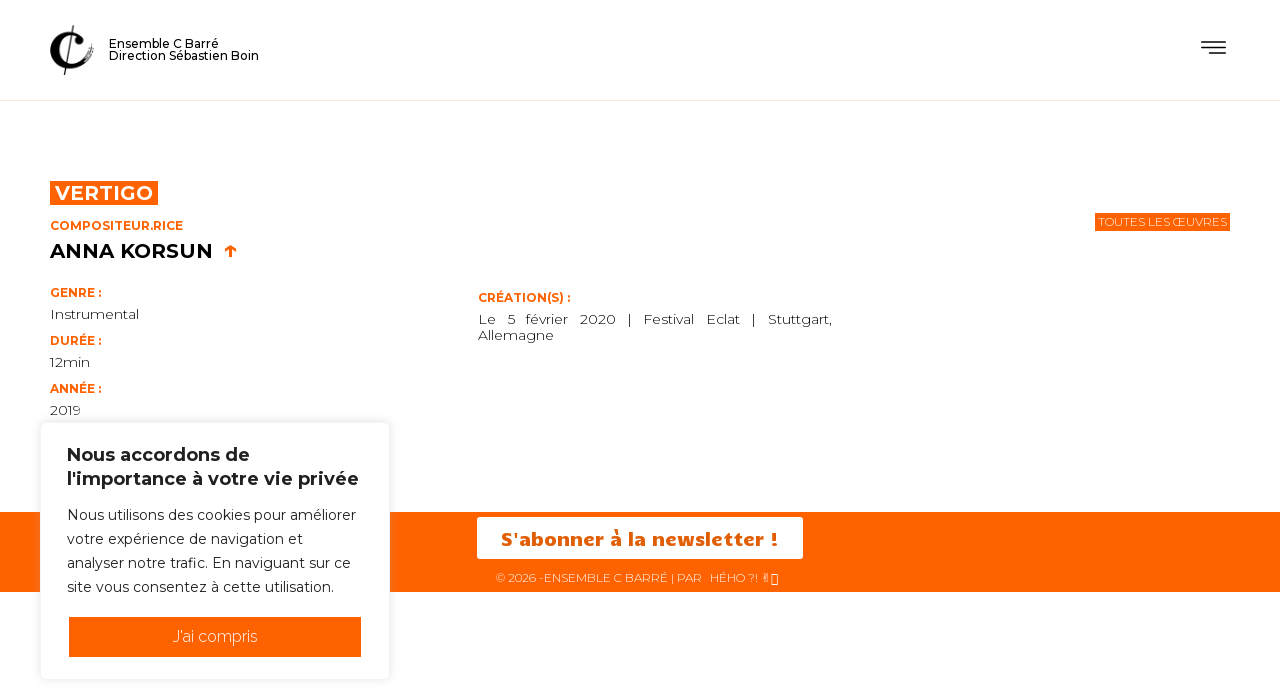

--- FILE ---
content_type: application/javascript
request_url: https://www.cbarre.fr/wp-content/cache/wpo-minify/1766395398/assets/wpo-minify-header-cb970ff1.min.js
body_size: 842
content:

jQuery(document).ready(function(){jQuery(".ecs-load-more-button").each(function(){widget=jQuery(this);settings=widget.attr("data-settings");args=JSON.parse(settings);widget.children(".elementor-button").attr("href","javascript:ECS_load_next_page('"+args.widget_id+"');")})});var canBeLoaded=!0;function ECS_load_next_page(id){widget=jQuery(".elementor-element[data-id='"+id+"'] .ecs-posts");settings=widget.attr("data-settings");args=JSON.parse(settings);posts=jQuery(".elementor-element[data-id='"+args.widget_id+"'] .ecs-posts");if(args.load_method=='loadmore'){button_text=jQuery(".elementor-element[data-id='"+args.widget_id+"'] .ecs-load-more-button .elementor-button");button=jQuery(".elementor-element[data-id='"+args.widget_id+"'] .ecs-load-more-button");attb=JSON.parse(button.attr("data-settings"))}
if(args.load_method=='lazyload'){animation=jQuery(".elementor-element[data-id='"+args.widget_id+"'] .ecs-lazyload")}
data={'action':'ecsload','query':ecs_ajax_params.posts,'ecs_ajax_settings':settings,};jQuery.ajax({url:ecs_ajax_params.ajaxurl,data:data,type:'POST',beforeSend:function(xhr){if(args.load_method=='loadmore')button_text.html(attb.loading_text);canBeLoaded=!1},success:function(data){if(data){posts.append(data);args.current_page++;if(args.load_method=='loadmore'){button_text.html(attb.text);button_text.blur()}
newsettings=JSON.stringify(args);widget.attr("data-settings",newsettings);if(args.load_method=='lazyload'){jQuery(animation).addClass("animation-hidden")}
ECS_do_action('ajax',args);if(args.current_page==args.max_num_pages){if(args.load_method=='loadmore')button.remove();if(args.load_method=='lazyload')animation.remove();}
canBeLoaded=!0;if(typeof ECScheckInView!=='undefined')ECScheckInView();}else{if(args.load_method=='loadmore'){button.remove()}
if(args.load_method=='lazyload'){animation.remove()}}}})}
jQuery(function($){$('.ecs-lazyload').addClass("animation-hidden");$('.ecs-lazyload a').css("display","none")});function EleCustomSkinChangeUrlPage(args){if(!args.change_url)return;regex=/\/page\/[0-9]+\//gm;currenturl=window.location.pathname;newurl=currenturl.replace(regex,'/');newurl=newurl+'page/'+args.current_page+'/';console.log(newurl);history.pushState({urlPath:newurl},"",newurl)}
function EleCustomSkinReInitJs(args){if(!args.reinit_js)return;jQuery('.elementor-element-'+args.widget_id+' .elementor-element').each(function(){elementorFrontend.elementsHandler.runReadyTrigger(jQuery(this))});console.log(args.reinit_js)}
jQuery(document).ready(function(){ECS_add_action("ajax",function(args){EleCustomSkinChangeUrlPage(args)});ECS_add_action("ajax",function(args){EleCustomSkinReInitJs(args)})});



var ECS_hooks={};var ECS_Columns_Count=0;function ECS_add_action(name,func){if(!ECS_hooks[name])ECS_hooks[name]=[];ECS_hooks[name].push(func)}
function ECS_do_action(name,...params){if(ECS_hooks[name])
ECS_hooks[name].forEach(func=>func(...params));};


